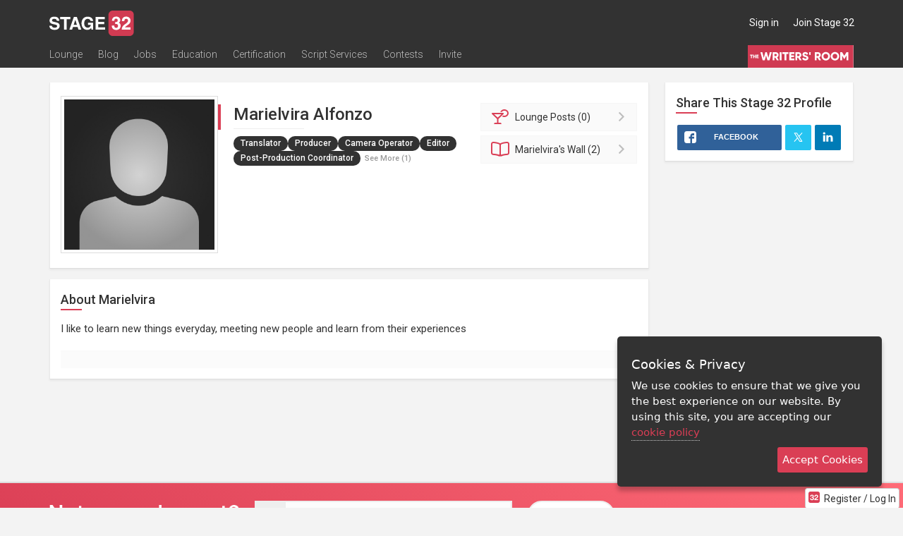

--- FILE ---
content_type: application/javascript; charset=utf-8
request_url: https://www.stage32.com/sites/stage32.com/themes/two/vendor/jquery.watermark-3.1.4/jquery.watermark.js?f
body_size: 6487
content:
/*	
	Watermark plugin for jQuery
	Version: 3.1.4
	http://jquery-watermark.googlecode.com/

	Copyright (c) 2009-2012 Todd Northrop
	http://www.speednet.biz/
	
	August 13, 2012

	Requires:  jQuery 1.2.3+
	
	Dual licensed under the MIT or GPL Version 2 licenses.
	See mit-license.txt and gpl2-license.txt in the project root for details.
------------------------------------------------------*/

( function ( $, window, undefined ) {

var
	// String constants for data names
	dataFlag = "watermark",
	dataClass = "watermarkClass",
	dataFocus = "watermarkFocus",
	dataFormSubmit = "watermarkSubmit",
	dataMaxLen = "watermarkMaxLength",
	dataPassword = "watermarkPassword",
	dataText = "watermarkText",
	
	// Copy of native jQuery regex use to strip return characters from element value
	rreturn = /\r/g,
	
	// Used to determine if type attribute of input element is a non-text type (invalid)
	rInvalidType = /^(button|checkbox|hidden|image|radio|range|reset|submit)$/i,

	// Includes only elements with watermark defined
	selWatermarkDefined = "input:data(" + dataFlag + "),textarea:data(" + dataFlag + ")",

	// Includes only elements capable of having watermark
	selWatermarkAble = ":watermarkable",
	
	// triggerFns:
	// Array of function names to look for in the global namespace.
	// Any such functions found will be hijacked to trigger a call to
	// hideAll() any time they are called.  The default value is the
	// ASP.NET function that validates the controls on the page
	// prior to a postback.
	// 
	// Am I missing other important trigger function(s) to look for?
	// Please leave me feedback:
	// http://code.google.com/p/jquery-watermark/issues/list
	triggerFns = [
		"Page_ClientValidate"
	],
	
	// Holds a value of true if a watermark was displayed since the last
	// hideAll() was executed. Avoids repeatedly calling hideAll().
	pageDirty = false,
	
	// Detects if the browser can handle native placeholders
	hasNativePlaceholder = ( "placeholder" in document.createElement( "input" ) );

// Best practice: this plugin adds only one method to the jQuery object.
// Also ensures that the watermark code is only added once.
$.watermark = $.watermark || {

	// Current version number of the plugin
	version: "3.1.4",
		
	runOnce: true,
	
	// Default options used when watermarks are instantiated.
	// Can be changed to affect the default behavior for all
	// new or updated watermarks.
	options: {
		
		// Default class name for all watermarks
		className: "watermark",
		
		// If true, plugin will detect and use native browser support for
		// watermarks, if available. (e.g., WebKit's placeholder attribute.)
		useNative: true,
		
		// If true, all watermarks will be hidden during the window's
		// beforeunload event. This is done mainly because WebKit
		// browsers remember the watermark text during navigation
		// and try to restore the watermark text after the user clicks
		// the Back button. We can avoid this by hiding the text before
		// the browser has a chance to save it. The regular unload event
		// was tried, but it seems the browser saves the text before
		// that event kicks off, because it didn't work.
		hideBeforeUnload: true
	},
	
	// Hide one or more watermarks by specifying any selector type
	// i.e., DOM element, string selector, jQuery matched set, etc.
	hide: function ( selector ) {
		$( selector ).filter( selWatermarkDefined ).each(
			function () {
				$.watermark._hide( $( this ) );
			}
		);
	},
	
	// Internal use only.
	_hide: function ( $input, focus ) {
		var elem = $input[ 0 ],
			inputVal = ( elem.value || "" ).replace( rreturn, "" ),
			inputWm = $input.data( dataText ) || "",
			maxLen = $input.data( dataMaxLen ) || 0,
			className = $input.data( dataClass );
	
		if ( ( inputWm.length ) && ( inputVal == inputWm ) ) {
			elem.value = "";
			
			// Password type?
			if ( $input.data( dataPassword ) ) {
				
				if ( ( $input.attr( "type" ) || "" ) === "text" ) {
					var $pwd = $input.data( dataPassword ) || [], 
						$wrap = $input.parent() || [];
						
					if ( ( $pwd.length ) && ( $wrap.length ) ) {
						$wrap[ 0 ].removeChild( $input[ 0 ] ); // Can't use jQuery methods, because they destroy data
						$wrap[ 0 ].appendChild( $pwd[ 0 ] );
						$input = $pwd;
					}
				}
			}
			
			if ( maxLen ) {
				$input.attr( "maxLength", maxLen );
				$input.removeData( dataMaxLen );
			}
		
			if ( focus ) {
				$input.attr( "autocomplete", "off" );  // Avoid NS_ERROR_XPC_JS_THREW_STRING error in Firefox
				
				window.setTimeout(
					function () {
						$input.select();  // Fix missing cursor in IE
					}
				, 1 );
			}
		}
		
		className && $input.removeClass( className );
	},
	
	// Display one or more watermarks by specifying any selector type
	// i.e., DOM element, string selector, jQuery matched set, etc.
	// If conditions are not right for displaying a watermark, ensures that watermark is not shown.
	show: function ( selector ) {
		$( selector ).filter( selWatermarkDefined ).each(
			function () {
				$.watermark._show( $( this ) );
			}
		);
	},
	
	// Internal use only.
	_show: function ( $input ) {
		var elem = $input[ 0 ],
			val = ( elem.value || "" ).replace( rreturn, "" ),
			text = $input.data( dataText ) || "",
			type = $input.attr( "type" ) || "",
			className = $input.data( dataClass );

		if ( ( ( val.length == 0 ) || ( val == text ) ) && ( !$input.data( dataFocus ) ) ) {
			pageDirty = true;
		
			// Password type?
			if ( $input.data( dataPassword ) ) {
				
				if ( type === "password" ) {
					var $pwd = $input.data( dataPassword ) || [],
						$wrap = $input.parent() || [];
						
					if ( ( $pwd.length ) && ( $wrap.length ) ) {
						$wrap[ 0 ].removeChild( $input[ 0 ] ); // Can't use jQuery methods, because they destroy data
						$wrap[ 0 ].appendChild( $pwd[ 0 ] );
						$input = $pwd;
						$input.attr( "maxLength", text.length );
						elem = $input[ 0 ];
					}
				}
			}
		
			// Ensure maxLength big enough to hold watermark (input of type="text" or type="search" only)
			if ( ( type === "text" ) || ( type === "search" ) ) {
				var maxLen = $input.attr( "maxLength" ) || 0;
				
				if ( ( maxLen > 0 ) && ( text.length > maxLen ) ) {
					$input.data( dataMaxLen, maxLen );
					$input.attr( "maxLength", text.length );
				}
			}
            
			className && $input.addClass( className );
			elem.value = text;
		}
		else {
			$.watermark._hide( $input );
		}
	},
	
	// Hides all watermarks on the current page.
	hideAll: function () {
		if ( pageDirty ) {
			$.watermark.hide( selWatermarkAble );
			pageDirty = false;
		}
	},
	
	// Displays all watermarks on the current page.
	showAll: function () {
		$.watermark.show( selWatermarkAble );
	}
};

$.fn.watermark = $.fn.watermark || function ( text, options ) {
	///	<summary>
	///		Set watermark text and class name on all input elements of type="text/password/search" and
	/// 	textareas within the matched set. If className is not specified in options, the default is
	/// 	"watermark". Within the matched set, only input elements with type="text/password/search"
	/// 	and textareas are affected; all other elements are ignored.
	///	</summary>
	///	<returns type="jQuery">
	///		Returns the original jQuery matched set (not just the input and texarea elements).
	/// </returns>
	///	<param name="text" type="String">
	///		Text to display as a watermark when the input or textarea element has an empty value and does not
	/// 	have focus. The first time watermark() is called on an element, if this argument is empty (or not
	/// 	a String type), then the watermark will have the net effect of only changing the class name when
	/// 	the input or textarea element's value is empty and it does not have focus.
	///	</param>
	///	<param name="options" type="Object" optional="true">
	///		Provides the ability to override the default watermark options ($.watermark.options). For backward
	/// 	compatibility, if a string value is supplied, it is used as the class name that overrides the class
	/// 	name in $.watermark.options.className. Properties include:
	/// 		className: When the watermark is visible, the element will be styled using this class name.
	/// 		useNative (Boolean or Function): Specifies if native browser support for watermarks will supersede
	/// 			plugin functionality. If useNative is a function, the return value from the function will
	/// 			determine if native support is used. The function is passed one argument -- a jQuery object
	/// 			containing the element being tested as the only element in its matched set -- and the DOM
	/// 			element being tested is the object on which the function is invoked (the value of "this").
	///	</param>
	/// <remarks>
	///		The effect of changing the text and class name on an input element is called a watermark because
	///		typically light gray text is used to provide a hint as to what type of input is required. However,
	///		the appearance of the watermark can be something completely different: simply change the CSS style
	///		pertaining to the supplied class name.
	///		
	///		The first time watermark() is called on an element, the watermark text and class name are initialized,
	///		and the focus and blur events are hooked in order to control the display of the watermark.  Also, as
	/// 	of version 3.0, drag and drop events are hooked to guard against dropped text being appended to the
	/// 	watermark.  If native watermark support is provided by the browser, it is detected and used, unless
	/// 	the useNative option is set to false.
	///		
	///		Subsequently, watermark() can be called again on an element in order to change the watermark text
	///		and/or class name, and it can also be called without any arguments in order to refresh the display.
	///		
	///		For example, after changing the value of the input or textarea element programmatically, watermark()
	/// 	should be called without any arguments to refresh the display, because the change event is only
	/// 	triggered by user actions, not by programmatic changes to an input or textarea element's value.
	/// 	
	/// 	The one exception to programmatic updates is for password input elements:  you are strongly cautioned
	/// 	against changing the value of a password input element programmatically (after the page loads).
	/// 	The reason is that some fairly hairy code is required behind the scenes to make the watermarks bypass
	/// 	IE security and switch back and forth between clear text (for watermarks) and obscured text (for
	/// 	passwords).  It is *possible* to make programmatic changes, but it must be done in a certain way, and
	/// 	overall it is not recommended.
	/// </remarks>
	
	if ( !this.length ) {
		return this;
	}
	
	var hasClass = false,
		hasText = ( typeof( text ) === "string" );
	
	if ( hasText ) {
		text = text.replace( rreturn, "" );
	}
	
	if ( typeof( options ) === "object" ) {
		hasClass = ( typeof( options.className ) === "string" );
		options = $.extend( {}, $.watermark.options, options );
	}
	else if ( typeof( options ) === "string" ) {
		hasClass = true;
		options = $.extend( {}, $.watermark.options, { className: options } );
	}
	else {
		options = $.watermark.options;
	}
	
	if ( typeof( options.useNative ) !== "function" ) {
		options.useNative = options.useNative? function () { return true; } : function () { return false; };
	}
	
	return this.each(
		function () {
			var $input = $( this );
			
			if ( !$input.is( selWatermarkAble ) ) {
				return;
			}
			
			// Watermark already initialized?
			if ( $input.data( dataFlag ) ) {
			
				// If re-defining text or class, first remove existing watermark, then make changes
				if ( hasText || hasClass ) {
					$.watermark._hide( $input );
			
					if ( hasText ) {
						$input.data( dataText, text );
					}
					
					if ( hasClass ) {
						$input.data( dataClass, options.className );
					}
				}
			}
			else {
			
				// Detect and use native browser support, if enabled in options
				if (
					( hasNativePlaceholder )
					&& ( options.useNative.call( this, $input ) )
					&& ( ( $input.attr( "tagName" ) || "" ) !== "TEXTAREA" )
				) {
					// className is not set because current placeholder standard doesn't
					// have a separate class name property for placeholders (watermarks).
					if ( hasText ) {
						$input.attr( "placeholder", text );
					}
					
					// Only set data flag for non-native watermarks
					// [purposely commented-out] -> $input.data(dataFlag, 1);
					return;
				}
				
				$input.data( dataText, hasText? text : "" );
				$input.data( dataClass, options.className );
				$input.data( dataFlag, 1 ); // Flag indicates watermark was initialized
				
				// Special processing for password type
				if ( ( $input.attr( "type" ) || "" ) === "password" ) {
					var $wrap = $input.wrap( "<span>" ).parent(),
						$wm = $( $wrap.html().replace( /type=["']?password["']?/i, 'type="text"' ) );
					
					$wm.data( dataText, $input.data( dataText ) );
					$wm.data( dataClass, $input.data( dataClass ) );
					$wm.data( dataFlag, 1 );
					$wm.attr( "maxLength", text.length );
					
					$wm.focus(
						function () {
							$.watermark._hide( $wm, true );
						}
					).bind( "dragenter",
						function () {
							$.watermark._hide( $wm );
						}
					).bind( "dragend",
						function () {
							window.setTimeout( function () { $wm.blur(); }, 1 );
						}
					);
					
					$input.blur(
						function () {
							$.watermark._show( $input );
						}
					).bind( "dragleave",
						function () {
							$.watermark._show( $input );
						}
					);
					
					$wm.data( dataPassword, $input );
					$input.data( dataPassword, $wm );
				}
				else {
					
					$input.focus(
						function () {
							$input.data( dataFocus, 1 );
							$.watermark._hide( $input, true );
						}
					).blur(
						function () {
							$input.data( dataFocus, 0 );
							$.watermark._show( $input );
						}
					).bind( "dragenter",
						function () {
							$.watermark._hide( $input );
						}
					).bind( "dragleave",
						function () {
							$.watermark._show( $input );
						}
					).bind( "dragend",
						function () {
							window.setTimeout( function () { $.watermark._show($input); }, 1 );
						}
					).bind( "drop",
						// Firefox makes this lovely function necessary because the dropped text
						// is merged with the watermark before the drop event is called.
						function ( evt ) {
							var elem = $input[ 0 ],
								dropText = evt.originalEvent.dataTransfer.getData( "Text" );
							
							if ( ( elem.value || "" ).replace( rreturn, "" ).replace( dropText, "" ) === $input.data( dataText ) ) {
								elem.value = dropText;
							}
							
							$input.focus();
						}
					);
				}
				
				// In order to reliably clear all watermarks before form submission,
				// we need to replace the form's submit function with our own
				// function.  Otherwise watermarks won't be cleared when the form
				// is submitted programmatically.
				if ( this.form ) {
					var form = this.form,
						$form = $( form );
					
					if ( !$form.data( dataFormSubmit ) ) {
						$form.submit( $.watermark.hideAll );
						
						// form.submit exists for all browsers except Google Chrome
						// (see "else" below for explanation)
						if ( form.submit ) {
							$form.data( dataFormSubmit, form.submit );
							
							form.submit = ( function ( f, $f ) {
								return function () {
									var nativeSubmit = $f.data( dataFormSubmit );
									
									$.watermark.hideAll();
									
									if ( nativeSubmit.apply ) {
										nativeSubmit.apply( f, Array.prototype.slice.call( arguments ) );
									}
									else {
										nativeSubmit();
									}
								};
							})( form, $form );
						}
						else {
							$form.data( dataFormSubmit, 1 );
							
							// This strangeness is due to the fact that Google Chrome's
							// form.submit function is not visible to JavaScript (identifies
							// as "undefined").  I had to invent a solution here because hours
							// of Googling (ironically) for an answer did not turn up anything
							// useful.  Within my own form.submit function I delete the form's
							// submit function, and then call the non-existent function --
							// which, in the world of Google Chrome, still exists.
							form.submit = ( function ( f ) {
								return function () {
									$.watermark.hideAll();
									delete f.submit;
									f.submit();
								};
							})( form );
						}
					}
				}
			}
			
			$.watermark._show( $input );
		}
	);
};

// The code included within the following if structure is guaranteed to only run once,
// even if the watermark script file is included multiple times in the page.
if ( $.watermark.runOnce ) {
	$.watermark.runOnce = false;

	$.extend( $.expr[ ":" ], {

		// Extends jQuery with a custom selector - ":data(...)"
		// :data(<name>)  Includes elements that have a specific name defined in the jQuery data
		// collection. (Only the existence of the name is checked; the value is ignored.)
		// A more sophisticated version of the :data() custom selector originally part of this plugin
		// was removed for compatibility with jQuery UI. The original code can be found in the SVN
		// source listing in the file, "jquery.data.js".
		data: $.expr.createPseudo ?
			$.expr.createPseudo( function( dataName ) {
				return function( elem ) {
					return !!$.data( elem, dataName );
				};
			}) :
			// support: jQuery <1.8
			function( elem, i, match ) {
				return !!$.data( elem, match[ 3 ] );
			},

		// Extends jQuery with a custom selector - ":watermarkable"
		// Includes elements that can be watermarked, including textareas and most input elements
		// that accept text input.  It uses a "negative" test (i.e., testing for input types that DON'T
		// work) because the HTML spec states that you can basically use any type, and if it doesn't
		// recognize the type it will default to type=text.  So if we only looked for certain type attributes
		// we would fail to recognize non-standard types, which are still valid and watermarkable.
		watermarkable: function ( elem ) {
			var type,
				name = elem.nodeName;
			
			if ( name === "TEXTAREA" ) {
				return true;
			}
			
			if ( name !== "INPUT" ) {
				return false;
			}
			
			type = elem.getAttribute( "type" );
			
			return ( ( !type ) || ( !rInvalidType.test( type ) ) );
		}
	});

	// Overloads the jQuery .val() function to return the underlying input value on
	// watermarked input elements.  When .val() is being used to set values, this
	// function ensures watermarks are properly set/removed after the values are set.
	// Uses self-executing function to override the default jQuery function.
	( function ( valOld ) {

		$.fn.val = function () {
			var args = Array.prototype.slice.call( arguments );
			
			// Best practice: return immediately if empty matched set
			if ( !this.length ) {
				return args.length? this : undefined;
			}

			// If no args, then we're getting the value of the first element;
			// else we're setting values for all elements in matched set
			if ( !args.length ) {

				// If element is watermarked, get the underlying value;
				// else use native jQuery .val()
				if ( this.data( dataFlag ) ) {
					var v = ( this[ 0 ].value || "" ).replace( rreturn, "" );
					return ( v === ( this.data( dataText ) || "" ) )? "" : v;
				}
				else {
					return valOld.apply( this );
				}
			}
			else {
				valOld.apply( this, args );
				$.watermark.show( this );
				return this;
			}
		};

	})( $.fn.val );
	
	// Hijack any functions found in the triggerFns list
	if ( triggerFns.length ) {

		// Wait until DOM is ready before searching
		$( function () {
			var i, name, fn;
		
			for ( i = triggerFns.length - 1; i >= 0; i-- ) {
				name = triggerFns[ i ];
				fn = window[ name ];
				
				if ( typeof( fn ) === "function" ) {
					window[ name ] = ( function ( origFn ) {
						return function () {
							$.watermark.hideAll();
							return origFn.apply( null, Array.prototype.slice.call( arguments ) );
						};
					})( fn );
				}
			}
		});
	}

	$( window ).bind( "beforeunload", function () {
		if ( $.watermark.options.hideBeforeUnload ) {
			$.watermark.hideAll();
		}
	});
}

})( jQuery, window );
